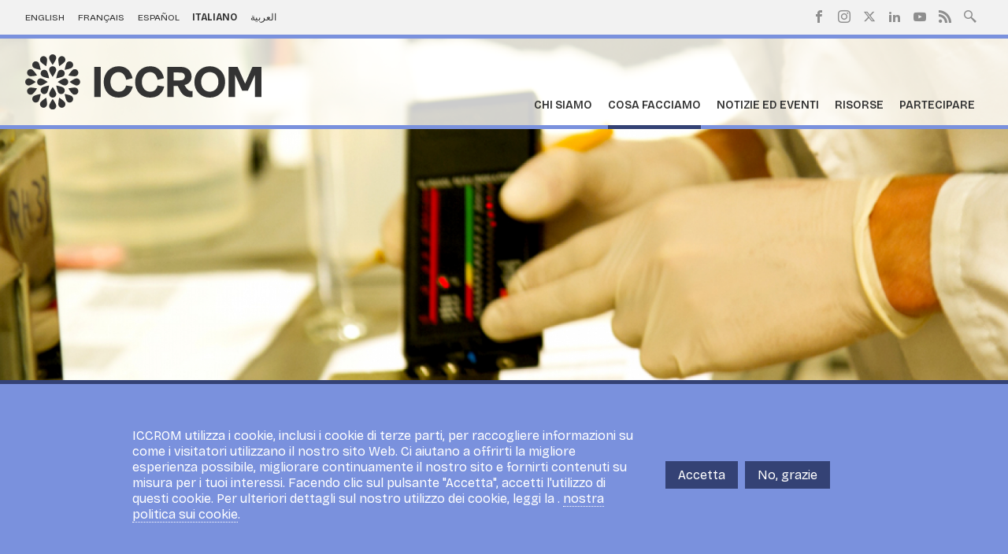

--- FILE ---
content_type: text/html; charset=UTF-8
request_url: https://www.iccrom.org/it/section/scienza-del-patrimonio
body_size: 12969
content:
<!DOCTYPE html><html lang="it" dir="ltr" prefix="og: https://ogp.me/ns#"><head><meta charset="utf-8" /><script async src="https://www.googletagmanager.com/gtag/js?id=G-6PRX2J6KBY"></script><script>window.dataLayer = window.dataLayer || [];function gtag(){dataLayer.push(arguments)};gtag("js", new Date());gtag("set", "developer_id.dMDhkMT", true);gtag("config", "G-6PRX2J6KBY", {"groups":"default","page_placeholder":"PLACEHOLDER_page_location"});</script><meta name="description" content="La scienza del patrimonio è il settore di ricerca interdisciplinare dello studio scientifico del patrimonio culturale e naturale. Attingendo a diverse…" /><meta property="og:site_name" content="ICCROM" /><meta property="og:url" content="https://www.iccrom.org/it/section/scienza-del-patrimonio" /><meta property="og:title" content="Scienza del Patrimonio | ICCROM" /><meta property="og:description" content="La scienza del patrimonio è il settore di ricerca interdisciplinare dello studio scientifico del patrimonio culturale e naturale. Attingendo a diverse…" /><meta property="og:image" content="https://www.iccrom.org/sites/default/files/styles/social_share/public/2016-12/leadimage_science.jpg?itok=1WxSNNwt" /><meta property="og:image:url" content="https://www.iccrom.org/sites/default/files/styles/social_share/public/2016-12/leadimage_science.jpg?itok=1WxSNNwt" /><meta property="og:image:secure_url" content="https://www.iccrom.org/sites/default/files/styles/social_share/public/2016-12/leadimage_science.jpg?itok=1WxSNNwt" /><meta name="twitter:card" content="summary_large_image" /><meta name="twitter:title" content="Scienza del Patrimonio | ICCROM" /><meta name="twitter:description" content="La scienza del patrimonio è il settore di ricerca interdisciplinare dello studio scientifico del patrimonio culturale e naturale. Attingendo a diverse…" /><meta name="twitter:image" content="https://www.iccrom.org/sites/default/files/styles/social_share/public/2016-12/leadimage_science.jpg?itok=1WxSNNwt" /><meta name="Generator" content="Drupal 10 (https://www.drupal.org)" /><meta name="MobileOptimized" content="width" /><meta name="HandheldFriendly" content="true" /><meta name="viewport" content="width=device-width, initial-scale=1.0" /><script type="application/ld+json">{"@context": "https://schema.org","@graph": [{"@type": "WebPage","@id": "Scienza del Patrimonio | ICCROM","description": "La scienza del patrimonio è il settore di ricerca interdisciplinare dello studio scientifico del patrimonio culturale e naturale. Attingendo a diverse…","author": {"@type": "Organization","@id": "https://www.iccrom.org/it","name": "ICCROM","url": "https://www.iccrom.org/it","logo": {"@type": "ImageObject","url": "https://www.iccrom.org/itthemes/custom/iccrom/images/logo-full.png"}},"isAccessibleForFree": "True"}]
}</script><link rel="alternate" hreflang="en" href="https://www.iccrom.org/section/heritage-science" /><link rel="alternate" hreflang="fr" href="https://www.iccrom.org/fr/section/sciences-du-patrimoine" /><link rel="alternate" hreflang="es" href="https://www.iccrom.org/es/section/ciencia-del-patrimonio" /><link rel="alternate" hreflang="it" href="https://www.iccrom.org/it/section/scienza-del-patrimonio" /><link rel="alternate" hreflang="ar" href="https://www.iccrom.org/ar/section/%D8%B9%D9%84%D9%85-%D8%A7%D9%84%D8%AA%D8%B1%D8%A7%D8%AB" /><link rel="icon" href="/sites/default/files/favicon-new.ico" type="image/vnd.microsoft.icon" /><title>Scienza del Patrimonio | ICCROM</title><link rel="stylesheet" media="all" href="/sites/default/files/css/css_qiGs1SHNYWBVOuq2ROIZq6QZALfd3s3iMBOswcyrgHM.css?delta=0&amp;language=it&amp;theme=iccrom&amp;include=eJxtyFEKhDAMRdENVbOkksaHE0wbaakys_oR9U9_7oWTjH9fMudJyxzQo7gvimN5NeUioDeMiSuCilTPdG2YzRPbjVEMXKOwfEBPGjNKD81UFkrcEDbF3ujsmH3qhj8_izvy" /><link rel="stylesheet" media="all" href="//cdnjs.cloudflare.com/ajax/libs/flexboxgrid/6.3.1/flexboxgrid.min.css" /><link rel="stylesheet" media="all" href="/sites/default/files/css/css_QNNf9_Dl8KucpG5odFy8uBF5x4hTGVUv8uZAO8lMuzs.css?delta=2&amp;language=it&amp;theme=iccrom&amp;include=eJxtyFEKhDAMRdENVbOkksaHE0wbaakys_oR9U9_7oWTjH9fMudJyxzQo7gvimN5NeUioDeMiSuCilTPdG2YzRPbjVEMXKOwfEBPGjNKD81UFkrcEDbF3ujsmH3qhj8_izvy" /><link rel="stylesheet" media="all" href="//cdn.icomoon.io/9120/ICCROM/style.css?d6fcvu" /><link rel="stylesheet" media="all" href="//fonts.googleapis.com/css2?family=Bricolage+Grotesque:opsz,wght@12..96,200..800&amp;display=swap" /><link rel="stylesheet" media="all" href="/sites/default/files/css/css_4YCc58AlNZP7F50gFBHbalYGYHdaFi5RYTYSXj17LmQ.css?delta=5&amp;language=it&amp;theme=iccrom&amp;include=eJxtyFEKhDAMRdENVbOkksaHE0wbaakys_oR9U9_7oWTjH9fMudJyxzQo7gvimN5NeUioDeMiSuCilTPdG2YzRPbjVEMXKOwfEBPGjNKD81UFkrcEDbF3ujsmH3qhj8_izvy" /><script type="application/json" data-drupal-selector="drupal-settings-json">{"path":{"baseUrl":"\/","pathPrefix":"it\/","currentPath":"taxonomy\/term\/405","currentPathIsAdmin":false,"isFront":false,"currentLanguage":"it"},"pluralDelimiter":"\u0003","suppressDeprecationErrors":true,"google_analytics":{"account":"G-6PRX2J6KBY","trackOutbound":true,"trackMailto":true,"trackTel":true,"trackDownload":true,"trackDownloadExtensions":"7z|aac|arc|arj|asf|asx|avi|bin|csv|doc(x|m)?|dot(x|m)?|exe|flv|gif|gz|gzip|hqx|jar|jpe?g|js|mp(2|3|4|e?g)|mov(ie)?|msi|msp|pdf|phps|png|ppt(x|m)?|pot(x|m)?|pps(x|m)?|ppam|sld(x|m)?|thmx|qtm?|ra(m|r)?|sea|sit|tar|tgz|torrent|txt|wav|wma|wmv|wpd|xls(x|m|b)?|xlt(x|m)|xlam|xml|z|zip"},"eu_cookie_compliance":{"cookie_policy_version":"1.0.0","popup_enabled":true,"popup_agreed_enabled":false,"popup_hide_agreed":false,"popup_clicking_confirmation":false,"popup_scrolling_confirmation":false,"popup_html_info":"\u003Cdiv aria-labelledby=\u0022popup-text\u0022  class=\u0022eu-cookie-compliance-banner eu-cookie-compliance-banner-info eu-cookie-compliance-banner--opt-in\u0022\u003E\n  \u003Cdiv class=\u0022popup-content info eu-cookie-compliance-content\u0022\u003E\n        \u003Cdiv id=\u0022popup-text\u0022 class=\u0022eu-cookie-compliance-message\u0022 role=\u0022document\u0022\u003E\n      \u003Cp\u003EICCROM utilizza i cookie, inclusi i cookie di terze parti, per raccogliere informazioni su come i visitatori utilizzano il nostro sito Web. Ci aiutano a offrirti la migliore esperienza possibile, migliorare continuamente il nostro sito e fornirti contenuti su misura per i tuoi interessi. Facendo clic sul pulsante \u0022Accetta\u0022, accetti l\u0027utilizzo di questi cookie. Per ulteriori dettagli sul nostro utilizzo dei cookie, leggi la . \u003Ca href=\u0022https:\/\/www.iccrom.org\/it\/informativa-sulla-privacy-delliccrom\u0022\u003Enostra politica sui cookie\u003C\/a\u003E.\u003C\/p\u003E\n          \u003C\/div\u003E\n\n    \n    \u003Cdiv id=\u0022popup-buttons\u0022 class=\u0022eu-cookie-compliance-buttons\u0022\u003E\n            \u003Cbutton type=\u0022button\u0022 class=\u0022agree-button eu-cookie-compliance-secondary-button\u0022\u003EAccetta\u003C\/button\u003E\n              \u003Cbutton type=\u0022button\u0022 class=\u0022decline-button eu-cookie-compliance-default-button\u0022\u003ENo, grazie\u003C\/button\u003E\n          \u003C\/div\u003E\n  \u003C\/div\u003E\n\u003C\/div\u003E","use_mobile_message":false,"mobile_popup_html_info":"\u003Cdiv aria-labelledby=\u0022popup-text\u0022  class=\u0022eu-cookie-compliance-banner eu-cookie-compliance-banner-info eu-cookie-compliance-banner--opt-in\u0022\u003E\n  \u003Cdiv class=\u0022popup-content info eu-cookie-compliance-content\u0022\u003E\n        \u003Cdiv id=\u0022popup-text\u0022 class=\u0022eu-cookie-compliance-message\u0022 role=\u0022document\u0022\u003E\n      \n          \u003C\/div\u003E\n\n    \n    \u003Cdiv id=\u0022popup-buttons\u0022 class=\u0022eu-cookie-compliance-buttons\u0022\u003E\n            \u003Cbutton type=\u0022button\u0022 class=\u0022agree-button eu-cookie-compliance-secondary-button\u0022\u003EAccetta\u003C\/button\u003E\n              \u003Cbutton type=\u0022button\u0022 class=\u0022decline-button eu-cookie-compliance-default-button\u0022\u003ENo, grazie\u003C\/button\u003E\n          \u003C\/div\u003E\n  \u003C\/div\u003E\n\u003C\/div\u003E","mobile_breakpoint":768,"popup_html_agreed":false,"popup_use_bare_css":true,"popup_height":"auto","popup_width":"100%","popup_delay":1000,"popup_link":"\/it\/informativa-sulla-privacy-delliccrom","popup_link_new_window":true,"popup_position":false,"fixed_top_position":true,"popup_language":"it","store_consent":false,"better_support_for_screen_readers":false,"cookie_name":"","reload_page":false,"domain":"","domain_all_sites":false,"popup_eu_only":false,"popup_eu_only_js":false,"cookie_lifetime":100,"cookie_session":0,"set_cookie_session_zero_on_disagree":0,"disagree_do_not_show_popup":false,"method":"opt_in","automatic_cookies_removal":true,"allowed_cookies":"","withdraw_markup":"\u003Cbutton type=\u0022button\u0022 class=\u0022eu-cookie-withdraw-tab\u0022\u003EImpostazioni della privacy\u003C\/button\u003E\n\u003Cdiv aria-labelledby=\u0022popup-text\u0022 class=\u0022eu-cookie-withdraw-banner\u0022\u003E\n  \u003Cdiv class=\u0022popup-content info eu-cookie-compliance-content\u0022\u003E\n    \u003Cdiv id=\u0022popup-text\u0022 class=\u0022eu-cookie-compliance-message\u0022 role=\u0022document\u0022\u003E\n      \u003Cp\u003EICCROM utilizza i cookie, inclusi i cookie di terze parti, per raccogliere informazioni su come i visitatori utilizzano il nostro sito Web. Ci aiutano a offrirti la migliore esperienza possibile, migliorare continuamente il nostro sito e fornirti contenuti su misura per i tuoi interessi. Facendo clic sul pulsante \u0022Accetta\u0022, accetti l\u0027utilizzo di questi cookie. Per ulteriori dettagli sul nostro utilizzo dei cookie, leggi la . \u003Ca href=\u0022https:\/\/www.iccrom.org\/it\/informativa-sulla-privacy-delliccrom\u0022\u003Enostra politica sui cookie\u003C\/a\u003E.\u003C\/p\u003E\n    \u003C\/div\u003E\n    \u003Cdiv id=\u0022popup-buttons\u0022 class=\u0022eu-cookie-compliance-buttons\u0022\u003E\n      \u003Cbutton type=\u0022button\u0022 class=\u0022eu-cookie-withdraw-button \u0022\u003ERitirare il consenso\u003C\/button\u003E\n    \u003C\/div\u003E\n  \u003C\/div\u003E\n\u003C\/div\u003E","withdraw_enabled":false,"reload_options":0,"reload_routes_list":"","withdraw_button_on_info_popup":false,"cookie_categories":[],"cookie_categories_details":[],"enable_save_preferences_button":true,"cookie_value_disagreed":"0","cookie_value_agreed_show_thank_you":"1","cookie_value_agreed":"2","containing_element":"body","settings_tab_enabled":false,"olivero_primary_button_classes":"","olivero_secondary_button_classes":"","close_button_action":"close_banner","open_by_default":true,"modules_allow_popup":true,"hide_the_banner":false,"geoip_match":true,"unverified_scripts":[]},"blazy":{"loadInvisible":false,"offset":100,"saveViewportOffsetDelay":50,"validateDelay":25,"container":"","loader":true,"unblazy":false,"visibleClass":false},"blazyIo":{"disconnect":false,"rootMargin":"0px","threshold":[0,0.25,0.5,0.75,1]},"slick":{"accessibility":true,"adaptiveHeight":false,"autoplay":false,"pauseOnHover":true,"pauseOnDotsHover":false,"pauseOnFocus":true,"autoplaySpeed":3000,"arrows":true,"downArrow":false,"downArrowTarget":"","downArrowOffset":0,"centerMode":false,"centerPadding":"50px","dots":false,"dotsClass":"slick-dots","draggable":true,"fade":false,"focusOnSelect":false,"infinite":true,"initialSlide":0,"lazyLoad":"ondemand","mouseWheel":false,"randomize":false,"rtl":false,"rows":1,"slidesPerRow":1,"slide":"","slidesToShow":1,"slidesToScroll":1,"speed":500,"swipe":true,"swipeToSlide":false,"edgeFriction":0.35,"touchMove":true,"touchThreshold":5,"useCSS":true,"cssEase":"ease","cssEaseBezier":"","cssEaseOverride":"","useTransform":true,"easing":"linear","variableWidth":false,"vertical":false,"verticalSwiping":false,"waitForAnimate":true},"field_group":{"link":{"mode":"teaser","context":"view","settings":{"classes":"partner-link","id":"","target":"field_url","custom_uri":"","target_attribute":"_blank"}}},"user":{"uid":0,"permissionsHash":"2f58c2f2fb30c23e9d06bb581177646d7dbb9e7805f8b6a3ca0320563c6a6d41"}}</script><script src="/sites/default/files/js/js_257828WGdYmr3-lGU2_NrQVFg-BLD5rOMua-rLMu-5U.js?scope=header&amp;delta=0&amp;language=it&amp;theme=iccrom&amp;include=[base64]"></script><link rel="alternate" type="application/rss+xml" href="feed" /><link rel="preconnect" href="https://fonts.googleapis.com" /><link rel="preconnect" href="https://fonts.gstatic.com" crossorigin /></head><body class="ltr path-taxonomy taxonomy-405 taxonomy-themes"><div class="dialog-off-canvas-main-canvas" data-off-canvas-main-canvas><div class="inner-wrap off-canvas-wrapper-inner" id="inner-wrap" data-off-canvas-wrapper> <aside id="left-off-canvas-menu" class="off-canvas mobile-only" role="complementary" data-off-canvas> <button id="nav-open" class="nav-toggle-open mobile-only">Menu</button> </aside><div class="off-canvas-content" data-off-canvas-content> <header><div class="header-top"><div class="wrap container-fluid"><div class="donate-lang"><ul><li hreflang="en" data-drupal-link-system-path="taxonomy/term/405"><a href="/section/heritage-science" class="language-link" hreflang="en" data-drupal-link-system-path="taxonomy/term/405">English</a></li><li hreflang="fr" data-drupal-link-system-path="taxonomy/term/405"><a href="/fr/section/sciences-du-patrimoine" class="language-link" hreflang="fr" data-drupal-link-system-path="taxonomy/term/405">Français</a></li><li hreflang="es" data-drupal-link-system-path="taxonomy/term/405"><a href="/es/section/ciencia-del-patrimonio" class="language-link" hreflang="es" data-drupal-link-system-path="taxonomy/term/405">Español</a></li><li hreflang="it" data-drupal-link-system-path="taxonomy/term/405" class="is-active" aria-current="page"><a href="/it/section/scienza-del-patrimonio" class="language-link is-active" hreflang="it" data-drupal-link-system-path="taxonomy/term/405" aria-current="page">Italiano</a></li><li hreflang="ar" data-drupal-link-system-path="taxonomy/term/405"><a href="/ar/section/%D8%B9%D9%84%D9%85-%D8%A7%D9%84%D8%AA%D8%B1%D8%A7%D8%AB" class="language-link" hreflang="ar" data-drupal-link-system-path="taxonomy/term/405">العربية</a></li></ul></div><div class="mobile-only language-select"><ul><li hreflang="en" data-drupal-link-system-path="taxonomy/term/405"><a href="/section/heritage-science" class="language-link" hreflang="en" data-drupal-link-system-path="taxonomy/term/405">English</a></li><li hreflang="fr" data-drupal-link-system-path="taxonomy/term/405"><a href="/fr/section/sciences-du-patrimoine" class="language-link" hreflang="fr" data-drupal-link-system-path="taxonomy/term/405">Français</a></li><li hreflang="es" data-drupal-link-system-path="taxonomy/term/405"><a href="/es/section/ciencia-del-patrimonio" class="language-link" hreflang="es" data-drupal-link-system-path="taxonomy/term/405">Español</a></li><li hreflang="it" data-drupal-link-system-path="taxonomy/term/405" class="is-active" aria-current="page"><a href="/it/section/scienza-del-patrimonio" class="language-link is-active" hreflang="it" data-drupal-link-system-path="taxonomy/term/405" aria-current="page">Italiano</a></li><li hreflang="ar" data-drupal-link-system-path="taxonomy/term/405"><a href="/ar/section/%D8%B9%D9%84%D9%85-%D8%A7%D9%84%D8%AA%D8%B1%D8%A7%D8%AB" class="language-link" hreflang="ar" data-drupal-link-system-path="taxonomy/term/405">العربية</a></li></ul></div><nav role="navigation" aria-labelledby="block-socialshare-menu" id="block-socialshare"><h2 class="visually-hidden" id="block-socialshare-menu">Social Share</h2><ul region="top"><li> <a href="https://facebook.com/iccrom" class="facebook" target="_blank">Facebook</a></li><li> <a href="https://www.instagram.com/iccrom_official/?hl=it" class="instagram">Instagram</a></li><li> <a href="https://twitter.com/ICCROM" class="twitter" target="_blank">Twitter</a></li><li> <a href="https://linkedin.com/company/iccrom" class="linkedin" target="_blank">LinkedIn</a></li><li> <a href="https://youtube.com/ICCROM07" class="youtube" target="_blank">Youtube</a></li><li> <a href="/it/feed" class="rss" target="_blank" data-drupal-link-system-path="feed">RSS</a></li></ul> </nav><div class="search"> <a href="#" title="#">Search site</a></div><div class="search-field"><form action="/s" method="get" id="search-block-form" accept-charset="UTF-8"> <input type="text" name="keywords" placeholder="Search ICCROM"><button type="submit"></button></form></div></div></div><div class="header-bottom"><div class="wrap container-fluid"> <a href="/it" class="site-logo"><img src="/themes/custom/iccrom/images/logo.svg?2" alt="" width="130" height="88"></a><span class="header-slogan">Centro internazionale di studi<br />per la conservazione ed il<br />restauro dei beni culturali</span> <nav role="navigation" aria-labelledby="block-mainnavigation-2-menu" id="block-mainnavigation-2"><h2 class="visually-hidden" id="block-mainnavigation-2-menu">Main navigation</h2> <button id="nav-close" class="nav-toggle-close mobile-only">Close</button><div class="menu-container"><div class="mobile-only menu-header"></div><div class="menu-inner-container"><ul class="menu-items level-0 parent-0"><li> <a href="" class="dynamic-menu" data-col="col-2" data-width="650">Chi siamo</a><ul class="menu-items level-1 parent-0"><li> <a href="/about/overview/what-iccrom" class="expanded" data-position="1">Panoramica</a><ul class="menu-items level-2 parent-0"><li> <a href="/it/chi-siamo/panoramica/che-cos%C3%A8-liccrom" data-drupal-link-system-path="node/297">Cos’è l’ICCROM</a></li><li> <a href="/it/chi-siamo/panoramica/storia" data-drupal-link-system-path="node/59">Storia</a></li><li> <a href="/it/about/overview/iccrom-and-italy" data-drupal-link-system-path="about/overview/iccrom-and-italy">L’ICCROM e l'Italia</a></li><li> <a href="/it/ufficio-regionale-delliccrom-sharjah" data-drupal-link-system-path="node/4050">Centro regionale dell'ICCROM a Sharjah</a></li><li> <a href="/it/chi-siamo/panoramica/missione-e-visione" data-drupal-link-system-path="node/98">Missione e visione</a></li><li> <a href="/it/chi-siamo/panoramica/valori-ed-etica" data-drupal-link-system-path="node/123">Valori ed etica</a></li><li> <a href="/it/chi-siamo/panoramica/il-premio-iccrom" data-drupal-link-system-path="node/124">Premio ICCROM</a></li></ul></li><li> <a href="/it/about/overview/member-states" class="expanded" data-drupal-link-system-path="about/overview/member-states">Stati Membri</a><ul class="menu-items level-2 parent-1"><li> <a href="/it/chi-siamo/panoramica/stati-membri" data-drupal-link-system-path="node/108">Lista completa degli stati membri</a></li><li> <a href="https://ga.iccrom.org" target="_blank">Portale degli organi direttivi di governo</a></li><li> <a href="/it/about/overview/member-states/contributions" data-drupal-link-system-path="about/overview/member-states/contributions">Contributi degli Stati membri</a></li></ul></li><li> <a href="/it/chi-siamo/struttura-governativa" class="expanded" data-position="2" data-drupal-link-system-path="node/61">Informazioni aziendali</a><ul class="menu-items level-2 parent-2"><li> <a href="/it/chi-siamo/struttura-governativa" data-drupal-link-system-path="node/61">Struttura governativa</a></li><li> <a href="/it/chi-siamo/informazioni-aziendali/direttore-generale" data-drupal-link-system-path="node/125">Direttore Generale</a><ul class="menu-items level-3 parent-1"><li> <a href="/it/about/corporate-info/director-general/news" title="News" data-drupal-link-system-path="news-events/news/52">News</a></li><li> <a href="/it/node/1391" data-drupal-link-system-path="node/1391">Previous Director-Generals</a></li></ul></li><li> <a href="/it/chi-siamo/informazioni-aziendali/chi-fa-cosa" data-drupal-link-system-path="node/126">Chi fa cosa</a></li><li> <a href="/it/chi-siamo/informazioni-aziendali/il-nostro-impegno-alla-trasparenza" class="expanded" data-position="2" data-drupal-link-system-path="node/4638">Il nostro impegno alla trasparenza</a><ul class="menu-items level-3 parent-3"><li> <a href="/it/documenti-istituzionali" data-drupal-link-system-path="node/127">Documenti istituzionali</a></li><li> <a href="/it/chi-siamo/informazioni-aziendali/protezione-dati" data-drupal-link-system-path="node/4628">Protezione dati</a></li><li> <a href="/it/chi-siamo/informazioni-aziendali/il-nostro-impegno-alla-trasparenza/informazioni-finanziarie" data-drupal-link-system-path="node/129">Informazioni finanziarie</a></li><li> <a href="/it/chi-siamo/informazioni-aziendali/il-nostro-impegno-alla-trasparenza/programma-e-bilancio" data-drupal-link-system-path="node/130">Programma e di bilancio</a></li><li> <a href="/it/about/corporate-info/annual-reports" title="Corporate Reports" data-drupal-link-system-path="about/corporate-info/annual-reports">Relazioni dell'organizzazione</a><ul class="menu-items level-4 parent-4"><li> <a href="/it/about/corporate-info/annual-reports/previous" data-drupal-link-system-path="about/corporate-info/annual-reports/previous">Previous Newsletters (Annual Reports before 2001)</a></li></ul></li></ul></li></ul></li><li> <a href="/it/chi-siamo/partenariati" class="expanded" data-position="2" data-drupal-link-system-path="node/75">Partenariato</a><ul class="menu-items level-2 parent-3"><li> <a href="/it/about/partnership/our-partners" data-drupal-link-system-path="about/partnership/our-partners">I nostri partner</a><ul class="menu-items level-3 parent-0"><li> <a href="https://www.iccrom.org/funding-partners">شركاء التمويل</a></li></ul></li><li> <a href="/it/chi-siamo/partenariato/diventa-partner-dell%E2%80%99iccrom" data-drupal-link-system-path="node/3044">Diventa partner dell’ICCROM</a></li></ul></li></ul></li><li class="active"> <a href="" class="dynamic-menu is-active" data-col="col-2" data-width="650">Cosa facciamo</a><ul class="menu-items level-1 parent-1"><li> <a href="/it/programmes" class="expanded" data-drupal-link-system-path="programmes">Programmi</a><ul class="menu-items level-2 parent-0"><li> <a href="/it/programmes/primo-soccorso-e-resiliencia" data-drupal-link-system-path="taxonomy/term/1209">Primo soccorso e resilienza per il patrimonio culturale in tempi di crisi (FAR)</a><ul class="menu-items level-3 parent-0"><li> <a href="/it/cosa-facciamo/programmi/primo-soccorso-e-resilienza-il-patrimonio-culturale-tempi-di-crisi-far/il" data-drupal-link-system-path="node/2949">Il nostro approccio</a></li><li> <a href="/it/programmes/first-aid-and-resilience-times-crisis-far/projects" data-drupal-link-system-path="programmes/1209/projects">Progetti</a></li><li> <a href="/it/cosa-facciamo/programmi/primo-soccorso-e-resilienza-il-patrimonio-culturale-tempi-di-crisi-far" data-drupal-link-system-path="node/3228">Risposta alle emergenze</a></li><li> <a href="/it/cosa-facciamo/programmi/primo-soccorso-e-resilienza-il-patrimonio-culturale-tempi-di-crisi-far-0" data-drupal-link-system-path="node/3229">Pianificazione della gestione del rischio di catastrofi</a></li><li> <a href="/it/programmes/first-aid-and-resilience-times-crisis-far/news" data-drupal-link-system-path="programmes/1209/news">Notizie</a></li><li> <a href="/it/programmes/first-aid-and-resilience-times-crisis-far/courses" data-drupal-link-system-path="programmes/1209/courses">Corsi</a></li><li> <a href="/it/programmes/first-aid-and-resilience-times-crisis-far/partners" data-drupal-link-system-path="programmes/1209/partners">Partner</a></li><li> <a href="/it/programmes/first-aid-and-resilience-times-crisis-far/resources" data-drupal-link-system-path="programmes/1209/resources">Risorse</a></li></ul></li><li> <a href="/it/programmes/leadership-del-patrimonio-mondiale" data-drupal-link-system-path="taxonomy/term/1215">Leadership del Patrimonio Mondiale (WHL)</a><ul class="menu-items level-3 parent-1"><li> <a href="/it/programmes/world-heritage-leadership-whl/our-approach" data-drupal-link-system-path="node/3421">Il nostro approccio</a></li><li> <a href="/it/programmes/world-heritage-leadership-whl/projects" data-drupal-link-system-path="programmes/1215/projects">Progetti</a></li><li> <a href="/it/programmes/world-heritage-leadership-whl/news" data-drupal-link-system-path="programmes/1215/news">Notizie</a></li><li> <a href="/it/programmes/world-heritage-leadership-whl/courses" data-drupal-link-system-path="programmes/1215/courses">Corsi</a></li><li> <a href="/it/programmes/world-heritage-leadership-whl/partners" data-drupal-link-system-path="programmes/1215/partners">Partner</a></li><li> <a href="/it/programmes/world-heritage-leadership-whl/resources" data-drupal-link-system-path="programmes/1215/resources">Risorse</a></li></ul></li><li> <a href="/it/programmes/athar" data-drupal-link-system-path="taxonomy/term/1207">Patrimonio architettonico e archeologico tangibile nella regione araba (ATHAR) </a><ul class="menu-items level-3 parent-2"><li> <a href="/it/programmes/architectural-archaeological-tangible-heritage-arab-region-athar/our-approach" data-drupal-link-system-path="node/3422">Il nostro approccio</a></li><li> <a href="/it/programmes/architectural-archaeological-tangible-heritage-arab-region-athar/projects" data-drupal-link-system-path="programmes/1207/projects">Progetti</a></li><li> <a href="/it/programmes/architectural-archaeological-tangible-heritage-arab-region-athar/news" data-drupal-link-system-path="programmes/1207/news">Notizie</a></li><li> <a href="/it/programmes/architectural-archaeological-tangible-heritage-arab-region-athar/courses" data-drupal-link-system-path="programmes/1207/courses">Corsi</a></li><li> <a href="/it/programmes/architectural-archaeological-tangible-heritage-arab-region-athar/partners" data-drupal-link-system-path="programmes/1207/partners">Partner</a></li><li> <a href="/it/programmes/architectural-archaeological-tangible-heritage-arab-region-athar/resources" data-drupal-link-system-path="programmes/1207/resources">Risorse</a></li></ul></li><li> <a href="/it/programmes/giovanipatrimonioafrica" data-drupal-link-system-path="taxonomy/term/1216">Youth.Heritage.Africa (YHA)</a><ul class="menu-items level-3 parent-3"><li> <a href="/it/programmes/youthheritageafrica/our-approach" data-drupal-link-system-path="node/3423"> Il nostro approccio</a></li><li> <a href="/it/programmes/youthheritageafrica/projects" data-drupal-link-system-path="programmes/1216/projects">Progetti</a></li><li> <a href="/it/programmes/youthheritageafrica/news" data-drupal-link-system-path="programmes/1216/news">Notizie</a></li><li> <a href="/it/programmes/youthheritageafrica/courses" data-drupal-link-system-path="programmes/1216/courses">Corsi</a></li><li> <a href="/it/programmes/youthheritageafrica/partners" data-drupal-link-system-path="programmes/1216/partners">Partner</a></li><li> <a href="/it/programmes/youthheritageafrica/resources" data-drupal-link-system-path="programmes/1216/resources">Risorse</a></li></ul></li><li> <a href="/it/programmes/gestione-del-patrimonio-america-latina-e-i-caraibi" data-drupal-link-system-path="taxonomy/term/1210">Gestione del patrimonio in America Latina e nei Caraibi (LAC)</a><ul class="menu-items level-3 parent-4"><li> <a href="/it/programmes/heritage-management-latin-america-and-caribbean-lac/our-approach" data-drupal-link-system-path="node/3424">Il nostro approccio</a></li><li> <a href="/it/programmes/heritage-management-latin-america-and-caribbean-lac/projects" data-drupal-link-system-path="programmes/1210/projects">Progetti</a></li><li> <a href="/it/programmes/heritage-management-latin-america-and-caribbean-lac/news" data-drupal-link-system-path="programmes/1210/news">Notizie</a></li><li> <a href="/it/programmes/heritage-management-latin-america-and-caribbean-lac/courses" data-drupal-link-system-path="programmes/1210/courses">Corsi</a></li><li> <a href="/it/programmes/heritage-management-latin-america-and-caribbean-lac/partners" data-drupal-link-system-path="programmes/1210/partners">Partner</a></li><li> <a href="/it/programmes/heritage-management-latin-america-and-caribbean-lac/resources" data-drupal-link-system-path="programmes/1210/resources">Risorse</a></li></ul></li><li> <a href="/it/programmes/le-nostre-collezioni-contano" data-drupal-link-system-path="taxonomy/term/1211">Le nostre collezioni contano</a><ul class="menu-items level-3 parent-5"><li> <a href="/it/programmes/our-collections-matter/our-approach" data-drupal-link-system-path="node/3425">Il nostro approccio</a></li><li> <a href="/it/programmes/our-collections-matter/projects" data-drupal-link-system-path="programmes/1211/projects">Progetti</a></li><li> <a href="/it/programmes/our-collections-matter/news" data-drupal-link-system-path="programmes/1211/news">Notizie</a></li><li> <a href="/it/programmes/our-collections-matter/partners" data-drupal-link-system-path="programmes/1211/partners">Partner</a></li><li> <a href="/it/programmes/our-collections-matter/resources" data-drupal-link-system-path="programmes/1211/resources">Risorse</a></li></ul></li><li> <a href="/it/programmes/sostegno-del-patrimonio-digitale" data-drupal-link-system-path="taxonomy/term/1214">Sostenere il Patrimonio Digitale</a><ul class="menu-items level-3 parent-6"><li> <a href="/it/programmes/sustaining-digital-heritage/our-approach" data-drupal-link-system-path="node/3426">Il nostro approccio</a></li><li> <a href="/it/programmes/sustaining-digital-heritage/projects" data-drupal-link-system-path="programmes/1214/projects">Progetti</a></li><li> <a href="/it/programmes/sustaining-digital-heritage/news" data-drupal-link-system-path="programmes/1214/news">Notizie</a></li><li> <a href="/it/programmes/sustaining-digital-heritage/partners" data-drupal-link-system-path="programmes/1214/partners">Partner</a></li><li> <a href="/it/programmes/sustaining-digital-heritage/resources" data-drupal-link-system-path="programmes/1214/resources">Risorse</a></li></ul></li><li> <a href="/it/programmes/sostenibilit%C3%A0-e-patrimonio-edificato" data-drupal-link-system-path="taxonomy/term/1213">Sostenibilità e patrimonio costruito</a><ul class="menu-items level-3 parent-7"><li> <a href="/it/programmes/sustainability-and-built-heritage/our-approach" data-drupal-link-system-path="node/3427">Il nostro approccio</a></li><li> <a href="/it/programmes/sustainability-and-built-heritage/projects" data-drupal-link-system-path="programmes/1213/projects">Progetti</a></li><li> <a href="/it/programmes/sustainability-and-built-heritage/news" data-drupal-link-system-path="programmes/1213/news">Notizie</a></li><li> <a href="/it/programmes/sustainability-and-built-heritage/courses" data-drupal-link-system-path="programmes/1213/courses">Corsi</a></li><li> <a href="/it/programmes/sustainability-and-built-heritage/partners" data-drupal-link-system-path="programmes/1213/partners">Partner</a></li><li> <a href="/it/programmes/sustainability-and-built-heritage/resources" data-drupal-link-system-path="programmes/1213/resources">Risorse</a></li></ul></li><li> <a href="/it/programmes/re-org" data-drupal-link-system-path="taxonomy/term/1212">RE-ORG</a><ul class="menu-items level-3 parent-8"><li> <a href="/it/programmes/re-org/our-approach" data-drupal-link-system-path="node/3429">Il nostro approccio</a></li><li> <a href="/it/programmes/re-org/projects" data-drupal-link-system-path="programmes/1212/projects">Progetti</a></li><li> <a href="/it/programmes/re-org/news" data-drupal-link-system-path="programmes/1212/news">Notizie</a></li><li> <a href="/it/programmes/re-org/courses" data-drupal-link-system-path="programmes/1212/courses">Corsi</a></li><li> <a href="/it/programmes/re-org/partners" data-drupal-link-system-path="programmes/1212/partners">Partner</a></li><li> <a href="/it/programmes/re-org/resources" data-drupal-link-system-path="programmes/1212/resources">Risorse</a></li></ul></li><li> <a href="/it/programmes/soima" data-drupal-link-system-path="taxonomy/term/1224">SOIMA- Conservazione delle collezioni di suoni e immagini</a><ul class="menu-items level-3 parent-9"><li> <a href="/it/programmes/soima-sounds-and-image-collections-conservation/our-approach" data-drupal-link-system-path="node/3428">Il nostro approccio</a></li><li> <a href="/it/programmes/soima-sounds-and-image-collections-conservation/news" data-drupal-link-system-path="programmes/1224/news">Notizie</a></li><li> <a href="/it/programmes/soima-sounds-and-image-collections-conservation/courses" data-drupal-link-system-path="programmes/1224/courses">Corsi</a></li><li> <a href="/it/programmes/soima-sounds-and-image-collections-conservation/partners" data-drupal-link-system-path="programmes/1224/partners">Partner</a></li><li> <a href="/it/programmes/soima-sounds-and-image-collections-conservation/resources" data-drupal-link-system-path="programmes/1224/resources">Risorse</a></li></ul></li><li> <a href="/it/programmes/collasia" data-drupal-link-system-path="taxonomy/term/1208">CollAsia</a><ul class="menu-items level-3 parent-10"><li> <a href="/it/programmes/collasia/our-approach" data-drupal-link-system-path="node/3430">Il nostro approccio</a></li><li> <a href="/it/programmes/collasia/projects" data-drupal-link-system-path="programmes/1208/projects">Progetti</a></li><li> <a href="/it/programmes/collasia/news" data-drupal-link-system-path="programmes/1208/news">Notizie</a></li><li> <a href="/it/programmes/collasia/courses" data-drupal-link-system-path="programmes/1208/courses">Corsi</a></li><li> <a href="/it/programmes/collasia/partners" data-drupal-link-system-path="programmes/1208/partners">Partner</a></li><li> <a href="/it/programmes/collasia/resources" data-drupal-link-system-path="programmes/1208/resources">Risorse</a></li></ul></li></ul></li><li> <a href="/it/what-we-do/courses" class="expanded" data-position="2" data-drupal-link-system-path="what-we-do/courses">Courses</a><ul class="menu-items level-2 parent-1"><li> <a href="/it/what-we-do/courses/catalogue" data-drupal-link-system-path="what-we-do/courses/catalogue">Catalogue</a></li><li> <a href="/it/what-we-do/courses/ongoing" data-drupal-link-system-path="what-we-do/courses/ongoing">Ongoing Courses</a></li><li> <a href="/it/what-we-do/courses/upcoming" data-drupal-link-system-path="what-we-do/courses/upcoming">Upcoming Courses</a></li></ul></li><li class="active"> <a href="/it/section/scienza-del-patrimonio" class="expanded is-active" data-position="2" data-drupal-link-system-path="taxonomy/term/405">Ricerca</a><ul class="menu-items level-2 parent-2"><li> <a href="/it/section/scienza-del-patrimonio" data-drupal-link-system-path="taxonomy/term/405" class="is-active" aria-current="page">Scienza del Patrimonio</a></li><li> <a href="/it/what-we-do/research/strategic-initiatives" data-drupal-link-system-path="node/3834">Iniziative Strategiche</a><ul class="menu-items level-3 parent-1"><li> <a href="/it/research/news" data-drupal-link-system-path="research/news">Notizie</a></li><li> <a href="/it/research/resources" data-drupal-link-system-path="research/resources">Risorse</a></li><li> <a href="/it/research/partners" data-drupal-link-system-path="research/partners">Partner</a></li></ul></li><li> <a href="/it/what-we-do/research/foresight" data-drupal-link-system-path="node/3802">Previsione</a></li><li> <a href="/it/what-we-do/research/projects-focus" data-drupal-link-system-path="what-we-do/research/projects-focus">Progetti in evidenza</a></li><li> <a href="/it/what-we-do/research/fellowships" data-drupal-link-system-path="node/3805">Borse di studio</a></li></ul></li><li> <a href="/it/what-we-do/advisory-services" class="expanded" data-position="2" data-drupal-link-system-path="node/3812">Servizi di consulenza</a><ul class="menu-items level-2 parent-3"><li> <a href="/it/section/patrimonio-mondiale" data-drupal-link-system-path="taxonomy/term/406">Servizi di consulenza per la Convenzione sul Patrimonio Mondiale</a><ul class="menu-items level-3 parent-0"><li> <a href="/it/section/patrimonio-mondiale/attivita-di-consulenza" data-drupal-link-system-path="node/3190">Attività di consulenza</a></li></ul></li><li> <a href="/it/what-we-do/advisory-services/scientific-and-technical-advice-member-states" data-drupal-link-system-path="node/3800">Consulenza scientifica e tecnica agli Stati membri</a></li><li> <a href="/it/what-we-do/advisory-services/projects-upon-requests" data-drupal-link-system-path="node/3801">Progetto su richiesta</a></li></ul></li></ul></li><li> <a href="" data-col="col-1">Notizie ed Eventi</a><ul class="menu-items level-1 parent-2"><li> <a href="/it/news-events/news" data-drupal-link-system-path="news-events/news">Notizie</a></li><li> <a href="/it/news-events/iccrom-events" class="expanded" data-drupal-link-system-path="news-events/iccrom-events">Eventi</a></li><li> <a href="/it/node/138" data-drupal-link-system-path="node/138">Per la stampa</a><ul class="menu-items level-2 parent-2"><li> <a href="/it/news-events/press/press-releases" title="Press releases" data-drupal-link-system-path="news-events/press/press-releases">Comunicati stampa</a></li><li> <a href="/it/notizie-ed-eventi/la-stampa/contatti" data-drupal-link-system-path="node/168">Contatti per la stampa</a></li><li> <a href="/it/news-events/press/press" data-drupal-link-system-path="news-events/press/press">ICCROM nella stampa</a></li></ul></li><li> <a href="/it/news-events/blog" data-drupal-link-system-path="news-events/news/4009">Blog</a></li><li> <a href="/it/news-events/visitors" data-drupal-link-system-path="news-events/news/79">I visitatori</a></li></ul></li><li> <a href="" class="dynamic-menu right-align" data-col="col-3" data-width="750">Risorse</a><ul class="menu-items level-1 parent-3"><li> <a href="/it/resources/publications" data-col="1" data-drupal-link-system-path="resources/publications">Pubblicazioni</a></li><li> <a href="/it/resources/multimedia/videos" data-col="1" data-drupal-link-system-path="resources/multimedia/videos">Multimedia</a></li><li> <a href="/it/classifieds" data-position="1" data-drupal-link-system-path="classifieds">Classifieds</a></li><li> <a href="/it/resources/resources-of-the-month" data-position="1" data-drupal-link-system-path="resources/resources-of-the-month">Risorsa del mese</a></li><li> <a href="/it/risorse/biblioteca" class="expanded" data-position="2" data-drupal-link-system-path="node/112">Biblioteca</a><ul class="menu-items level-2 parent-4"><li> <a href="http://biblio.iccrom.org/" target="_blank">Catalogo della Biblioteca</a></li><li> <a href="/it/risorse/biblioteca/servizi-generali" data-drupal-link-system-path="node/2682">Servizi generali</a><ul class="menu-items level-3 parent-1"><li> <a href="/it/risorse/biblioteca/servizi-generali/spedizione-documenti" data-drupal-link-system-path="node/2681">Spedizione documenti</a></li><li> <a href="/it/risorse/biblioteca/servizi-generali/fotocopie-e-scansioni" data-drupal-link-system-path="node/2680">Fotocopie e scansioni</a></li><li> <a href="/it/risorse/biblioteca/servizi-generali/openathens%C2%A0%C2%A0" data-drupal-link-system-path="node/2675">OpenAthens  </a></li></ul></li><li> <a href="/it/risorse/biblioteca/le-nostre-collezioni" data-drupal-link-system-path="node/2679">Le nostre collezioni</a></li><li> <a href="/it/risorse/biblioteca/rete-e-progetti" data-drupal-link-system-path="node/2672">Rete e progetti</a></li></ul></li><li> <a href="/it/risorse/archivio-delliccrom" class="expanded" data-position="3" data-drupal-link-system-path="node/2566">Archivio dell'ICCROM</a><ul class="menu-items level-2 parent-5"><li> <a href="https://archives.iccrom.org/">Portale Web dell'Archivio</a></li><li> <a href="/it/risorse/archivio-delliccrom/aiuto-alla-ricerca" data-drupal-link-system-path="node/2550">Aiuto alla ricerca</a></li><li> <a href="/it/resources/records-and-archives/featured-projects" data-drupal-link-system-path="resources/records-and-archives/featured-projects">Progetti in primo piano</a></li><li> <a href="/it/risorse/archivio-delliccrom/visitare-larchivio" data-drupal-link-system-path="node/2548">Visitare l'Archivio</a></li></ul></li></ul></li><li> <a href="" class="col-1" data-width="180">Partecipare</a><ul class="menu-items level-1 parent-4"><li> <a href="/it/partecipare/borse-di-studio" data-drupal-link-system-path="node/820">Borse di studio</a><ul class="menu-items level-2 parent-0"><li> <a href="/it/partecipare/borse-di-studio/borsisti-passati" data-drupal-link-system-path="node/821">Borsisti Passati</a></li><li> <a href="/it/partecipare/borse-di-studio/borse-di-studio-domande-frequenti-faq" data-drupal-link-system-path="node/822">Domande Frequenti (FAQ)</a></li></ul></li><li> <a href="/it/partecipare/stage-presso-l-iccrom" data-drupal-link-system-path="node/817">Stage presso l' ICCROM</a><ul class="menu-items level-2 parent-1"><li> <a href="/it/partecipare/stage-presso-l-iccrom/stagisti-passati-iccrom" data-drupal-link-system-path="node/818">Stagisti passati ICCROM</a></li><li> <a href="/it/partecipare/stage-presso-l-iccrom/stage-domande-frequenti-faq" data-drupal-link-system-path="node/816">Stage - domande frequenti (FAQ)</a></li></ul></li><li> <a href="/it/get-involved/opportunities" data-drupal-link-system-path="get-involved/opportunities">Lavora con noi</a></li><li> <a href="/it/signup" data-drupal-link-system-path="signup">Signup</a></li></ul></li></ul></div><div class="mobile-only menu-footer"> <address> Via di San Michele 13 - Rome, Italy <span class="tel">Tel: <a href="tel:(+39) 06.585-531">(+39) 06.585-531</a></span> <span class="fax">Fax:<a href="tel:(+39) 06.585-53349">(+39) 06.585-53349</a></span> </address><div class="menu-footer-contacts"> <span class="copyright">&copy; 2026 </span></div></div></div> </nav></div></div> </header><div class="lead" style="background-image:url(https://www.iccrom.org/sites/default/files/styles/banner_1440x654/public/2016-12/leadimage_science.jpg?itok=wS3sy4up)"></div><div class="wrap container-fluid content"><div class="row"><div class="col-md-2 col-xs-12 sidebar-left"> <nav role="navigation"><div class="menu-container"><div class="menu-inner-container"><ul class="menu-items"><li> <a href="/it/programmes" class="expanded" data-drupal-link-system-path="programmes">Programmi</a></li><li> <a href="/it/what-we-do/courses" class="expanded" data-position="2" data-drupal-link-system-path="what-we-do/courses">Courses</a></li><li class="active"> <a href="/it/section/scienza-del-patrimonio" class="expanded is-active" data-position="2" data-drupal-link-system-path="taxonomy/term/405" aria-current="page">Ricerca</a><ul><li> <a href="/it/section/scienza-del-patrimonio" data-drupal-link-system-path="taxonomy/term/405" class="is-active" aria-current="page">Scienza del Patrimonio</a></li><li> <a href="/it/what-we-do/research/foresight" data-drupal-link-system-path="node/3802">Previsione</a></li><li> <a href="/it/what-we-do/research/strategic-initiatives" data-drupal-link-system-path="node/3834">Iniziative Strategiche</a></li><li> <a href="/it/what-we-do/research/projects-focus" data-drupal-link-system-path="what-we-do/research/projects-focus">Progetti in evidenza</a></li><li> <a href="/it/what-we-do/research/fellowships" data-drupal-link-system-path="node/3805">Borse di studio</a></li></ul></li><li> <a href="/it/what-we-do/advisory-services" class="expanded" data-position="2" data-drupal-link-system-path="node/3812">Servizi di consulenza</a></li></ul></div></div></nav></div><div class="col-md-10 col-xs-12"><div class="internal-page"><div class="page-header"> <nav class="breadcrumbs"><ul><li> <a href="/it/programmes">Cosa facciamo</a></li><li> <a href="/it/section/scienza-del-patrimonio">Ricerca</a></li></ul> </nav></div><div data-drupal-messages-fallback class="hidden"></div><div class="row"><div class="col-xs-12 col-sm-12 contextual-region main-content"><div class="internal-page-wrapper node-content"><div class="block-region-main"> <article class="taxonomy-term taxonomy-term--type-themes taxonomy-term--view-mode-default ds-1col clearfix"><div class="text-container"><p><strong>La scienza del patrimonio è il settore di ricerca interdisciplinare dello studio scientifico del patrimonio culturale e naturale.</strong></p><p>Attingendo a diverse discipline umanistiche, scientifiche e ingegneristiche, la scienza del patrimonio è un termine che comprende tutte le forme di indagine scientifica sulle opere dell'uomo e sulle opere combinate della natura e dell'uomo che hanno un valore per le persone.<br>La scienza del patrimonio si concentra sul miglioramento della comprensione, della cura, dell'uso sostenibile e della gestione del patrimonio tangibile e intangibile, in modo che possa arricchire la vita delle persone, oggi e in futuro.<br>Il settore delle scienze del patrimonio si è espanso rapidamente negli ultimi anni. Il numero di pubblicazioni scientifiche prodotte annualmente è aumentato drasticamente rispetto a 20 anni fa, e oltre un terzo di queste è frutto di collaborazioni internazionali. Tuttavia, permangono questioni fondamentali. Queste includono:</p><ul><li>rafforzare l’identità professionale di questo settore emergente;</li><li>migliorare la strategia basata sull’evidenza per collegare meglio la ricerca alle esigenze;</li><li>rafforzare la partecipazione delle parti interessate;</li><li>far emergere l’apporto di benefici.</li></ul><p>In risposta, l'ICCROM monitora e condivide le nuove conoscenze scientifiche, raccoglie dati sul settore delle scienze del patrimonio per comprenderne la capacità e l'attività e sostiene strategie e politiche basate su dati concreti per le scienze del patrimonio. Seguendo gli sviluppi ed evidenziando le questioni importanti, l'ICCROM incoraggiare l’analisi e il dibattito, al fine di migliorare le capacità del settore di affrontare le esigenze attuali e le sfide future.</p></div> </article><div><div class="view--blazy mt-4"><div class="title-wrapper"><h3>Partner</h3></div><div class="wrap"><div class="slick blazy slick--view slick--view--taxonomy-partners slick--view--taxonomy-partners--block-10 slick--view--taxonomy-partners-block-block-10 slick--optionset--partners-programmes slick--multiple-view" data-blazy=""><div id="slick-b070f3fbb3f" data-slick="{&quot;count&quot;:15,&quot;total&quot;:15,&quot;autoplay&quot;:true,&quot;lazyLoad&quot;:&quot;blazy&quot;,&quot;rows&quot;:0,&quot;slidesPerRow&quot;:5,&quot;slidesToShow&quot;:5,&quot;slidesToScroll&quot;:5,&quot;responsive&quot;:[{&quot;breakpoint&quot;:991,&quot;settings&quot;:{&quot;autoplay&quot;:true,&quot;pauseOnHover&quot;:false,&quot;pauseOnFocus&quot;:false,&quot;rows&quot;:0,&quot;slidesPerRow&quot;:4,&quot;slidesToShow&quot;:4,&quot;slidesToScroll&quot;:4,&quot;waitForAnimate&quot;:false}},{&quot;breakpoint&quot;:768,&quot;settings&quot;:{&quot;autoplay&quot;:true,&quot;pauseOnHover&quot;:false,&quot;pauseOnFocus&quot;:false,&quot;rows&quot;:0,&quot;slidesPerRow&quot;:3,&quot;slidesToShow&quot;:3,&quot;slidesToScroll&quot;:3,&quot;waitForAnimate&quot;:false}},{&quot;breakpoint&quot;:576,&quot;settings&quot;:{&quot;autoplay&quot;:true,&quot;pauseOnHover&quot;:false,&quot;pauseOnFocus&quot;:false,&quot;rows&quot;:0,&quot;waitForAnimate&quot;:false}}]}" class="slick__slider"><div class="slick__slide slide slide--0"><div class="taxonomy-term taxonomy-term--type-partner taxonomy-term--view-mode-teaser ds-1col clearfix"> <a href="https://cept.ac.in/" class="field-group-link partner-link" target="_blank"> <figure> <img loading="lazy" src="/sites/default/files/styles/70w/public/2021-08/cept_university_logo.png?itok=aTPx_aEH" width="70" height="70" alt="CEPT University" /></figure><h3> CEPT University</h3> </a></div></div><div class="slick__slide slide slide--1"><div class="taxonomy-term taxonomy-term--type-partner taxonomy-term--view-mode-teaser ds-1col clearfix"> <a href="https://www.kikirpa.be/en/" class="field-group-link partner-link" target="_blank"> <figure> <img loading="lazy" src="/sites/default/files/styles/70w/public/logos/KIK_IRPA.png?itok=x1-mUnvn" width="70" height="70" alt="KIK-IRPA - Royal Institute for Cultural Heritage" /></figure><h3> Royal Institute for Cultural Heritage</h3> </a></div></div><div class="slick__slide slide slide--2"><div class="taxonomy-term taxonomy-term--type-partner taxonomy-term--view-mode-teaser ds-1col clearfix"> <a href="https://www.loc.gov/" class="field-group-link partner-link" target="_blank"> <figure> <img loading="lazy" src="/sites/default/files/styles/70w/public/2021-08/loc.png?itok=CB0d0RMI" width="70" height="70" alt="Library of Congress" /></figure><h3> Library of Congress</h3> </a></div></div><div class="slick__slide slide slide--3"><div class="taxonomy-term taxonomy-term--type-partner taxonomy-term--view-mode-teaser ds-1col clearfix"> <a href="https://www.ucl.ac.uk/" class="field-group-link partner-link" target="_blank"> <figure> <img loading="lazy" src="/sites/default/files/styles/70w/public/2021-08/ucl-university_college_london_logo.svg_.png?itok=VvSpQydG" width="70" height="20" alt="University College London" /></figure><h3> University College London</h3> </a></div></div><div class="slick__slide slide slide--4"><div class="taxonomy-term taxonomy-term--type-partner taxonomy-term--view-mode-teaser ds-1col clearfix"> <a href="http://gem.gov.eg/" class="field-group-link partner-link" target="_blank"> <figure> <img loading="lazy" src="/sites/default/files/styles/70w/public/2021-08/gem.jpg?itok=MLrPWvJI" width="70" height="70" alt="GEM - Grand Egyptian Museum" /></figure><h3> Grand Egyptian Museum</h3> </a></div></div><div class="slick__slide slide slide--5"><div class="taxonomy-term taxonomy-term--type-partner taxonomy-term--view-mode-teaser ds-1col clearfix"> <a href="https://www.gov.uk/government/organisations" class="field-group-link partner-link" target="_blank"> <figure> <img loading="lazy" src="/sites/default/files/styles/70w/public/logos/DCMS_new.png?itok=583J3ZnE" width="70" height="70" alt="Department for Culture, Media and Sport" /></figure><h3> Department for Culture, Media and Sport</h3> </a></div></div><div class="slick__slide slide slide--6"><div class="taxonomy-term taxonomy-term--type-partner taxonomy-term--view-mode-teaser ds-1col clearfix"> <a href="https://www.hfbk-dresden.de/en/education-research/study-programmes/fine-arts/" class="field-group-link partner-link" target="_blank"> <figure> <img loading="lazy" src="/sites/default/files/styles/70w/public/logos/HfbK%20Dresden_new.png?itok=Kq-6TqXn" width="70" height="70" alt="HfBK Dresden" /></figure><h3> Dresden Academy of Fine Arts</h3> </a></div></div><div class="slick__slide slide slide--7"><div class="taxonomy-term taxonomy-term--type-partner taxonomy-term--view-mode-teaser ds-1col clearfix"> <a href="http://www.e-rihs.eu/" class="field-group-link partner-link" target="_blank"> <figure> <img loading="lazy" src="/sites/default/files/styles/70w/public/2021-08/department_of_environment_bang._1.png?itok=vT18KXof" width="70" height="70" alt="E-RIHS European Research Infrastructure for Heritage Science" /></figure><h3> European Research Infrastructure for Heritage Science</h3> </a></div></div><div class="slick__slide slide slide--8"><div class="taxonomy-term taxonomy-term--type-partner taxonomy-term--view-mode-teaser ds-1col clearfix"> <a href="https://ipch.yale.edu/" class="field-group-link partner-link" target="_blank"> <figure> <img loading="lazy" src="/sites/default/files/styles/70w/public/2021-08/touch-icon-228.png?itok=lc8Ur9jl" width="70" height="70" alt="IPCH - Institute for the Preservation of Cultural Heritage, Yale University" /></figure><h3> Institute for the Preservation of Cultural Heritage (IPCH), Yale University</h3> </a></div></div><div class="slick__slide slide slide--9"><div class="taxonomy-term taxonomy-term--type-partner taxonomy-term--view-mode-teaser ds-1col clearfix"> <a href="https://www.mq.edu.au/" class="field-group-link partner-link" target="_blank"> <figure> <img loading="lazy" src="/sites/default/files/styles/70w/public/logos/Macquarie%20University.png?itok=FrnsKjgb" width="70" height="72" alt="Macquarie University" /></figure><h3> Macquarie University</h3> </a></div></div><div class="slick__slide slide slide--10"><div class="taxonomy-term taxonomy-term--type-partner taxonomy-term--view-mode-teaser ds-1col clearfix"> <a href="https://www.th-koeln.de/en/homepage_26.php" class="field-group-link partner-link" target="_blank"> <figure> <img loading="lazy" src="/sites/default/files/styles/70w/public/2021-08/cics_-_cologne_institute_of_conservation_sciences_cologne_university_of_applied_sciences.png?itok=XSY1Cq-u" width="70" height="70" alt="Cologne Institute of Conservation Sciences (CICS), TH Köln – University of Applied Sciences" /></figure><h3> Cologne Institute of Conservation Sciences (CICS), TH Köln – University of Applied Sciences</h3> </a></div></div><div class="slick__slide slide slide--11"><div class="taxonomy-term taxonomy-term--type-partner taxonomy-term--view-mode-teaser ds-1col clearfix"> <a href="https://www.apacheproject.eu/" class="field-group-link partner-link" target="_blank"> <figure> <img loading="lazy" src="/sites/default/files/styles/70w/public/2021-08/logo-apache.jpeg?itok=xRi3jMfu" width="70" height="49" alt="APACHE Consortium" /></figure><h3> APACHE Consortium</h3> </a></div></div><div class="slick__slide slide slide--12"><div class="taxonomy-term taxonomy-term--type-partner taxonomy-term--view-mode-teaser ds-1col clearfix"> <a href="https://ufmg.br/" class="field-group-link partner-link" target="_blank"> <figure> <img loading="lazy" src="/sites/default/files/styles/70w/public/2021-08/ufmg.png?itok=g_YzgmAj" width="70" height="27" alt="Federal University of Minas Gerais" /></figure><h3> Federal University of Minas Gerais</h3> </a></div></div><div class="slick__slide slide slide--13"><div class="taxonomy-term taxonomy-term--type-partner taxonomy-term--view-mode-teaser ds-1col clearfix"> <a href="https://c2rmf.fr/" class="field-group-link partner-link" target="_blank"> <figure> <img loading="lazy" src="/sites/default/files/styles/70w/public/logos/C2RMF_logo.png?itok=LNIOwmV8" width="70" height="75" alt="Centre de Recherche et de Restauration des Musées de France (C2RMF)" /></figure><h3> Centre for Research and Restoration of the Museums of France</h3> </a></div></div><div class="slick__slide slide slide--14"><div class="taxonomy-term taxonomy-term--type-partner taxonomy-term--view-mode-teaser ds-1col clearfix"> <a href="http://www.opificiodellepietredure.it/" class="field-group-link partner-link" target="_blank"> <figure> <img loading="lazy" src="/sites/default/files/styles/70w/public/logos/OPD_logo_2022.png?itok=8IcEpr7b" width="70" height="70" alt="Opificio delle Pietre Dure (OPD)" /></figure><h3> Opificio delle Pietre Dure</h3> </a></div></div></div> <nav role="navigation" class="slick__arrow"> <button type="button" data-role="none" class="slick-prev" aria-label="" tabindex="0"></button><button type="button" data-role="none" class="slick-next" aria-label="" tabindex="0"></button> </nav></div></div><div class="more-link"><a href="/it/research/partners">See all partners</a></div></div></div></div></div></div></div></div></div></div></div></div> <footer><div class="newsletter"><div class="wrap container-fluid"><div id="block-iccrom-newslettersubscribe"><div region="footer_top" class="block-content block-content--type-markup block-content--view-mode-default ds-1col clearfix"><div class="text-container"><p>Subscribe to stay updated on the heritage field <a class="button" href="/signup">Join us</a></p></div></div></div></div></div><div class="footer-top"><div class="wrap container-fluid"><div class="footer-wrapper"><div class="footer-inner-wrapper"> <a href="/it" class="site-logo"><img src="/themes/custom/iccrom/images/logo.svg?2" alt="" width="130" height="88"></a> <span class="slogan">Centro internazionale di studi<br />per la conservazione ed il<br />restauro dei beni culturali</span> <address>Via di San Michele 13 – Rome, Italy</address> <span class="tel"><a href="tel:+3906585531">tel: (+39) 06.585-531</a> / <a href="tel:+390658553349">fax: (+39) 06.585-53349</a></span> <a class="mail" href="mailto:iccrom@iccrom.org">iccrom@iccrom.org</a></div> <nav role="navigation" aria-labelledby="block-mainnavigation-3-menu" id="block-mainnavigation-3"><h2 class="visually-hidden" id="block-mainnavigation-3-menu">Main navigation</h2> <button id="nav-close" class="nav-toggle-close mobile-only">Close</button><div class="menu-container"><div class="mobile-only menu-header"></div><div class="menu-inner-container"><ul class="menu-items level-0 parent-0"><li> <a href="" class="dynamic-menu" data-col="col-2" data-width="650">Chi siamo</a><ul class="menu-items level-1 parent-0"><li> <a href="/about/overview/what-iccrom" class="expanded" data-position="1">Panoramica</a></li><li> <a href="/it/about/overview/member-states" class="expanded" data-drupal-link-system-path="about/overview/member-states">Stati Membri</a></li><li> <a href="/it/chi-siamo/struttura-governativa" class="expanded" data-position="2" data-drupal-link-system-path="node/61">Informazioni aziendali</a></li><li> <a href="/it/chi-siamo/partenariati" class="expanded" data-position="2" data-drupal-link-system-path="node/75">Partenariato</a></li></ul></li><li class="active"> <a href="" class="dynamic-menu is-active" data-col="col-2" data-width="650">Cosa facciamo</a><ul class="menu-items level-1 parent-1"><li> <a href="/it/programmes" class="expanded" data-drupal-link-system-path="programmes">Programmi</a></li><li> <a href="/it/what-we-do/courses" class="expanded" data-position="2" data-drupal-link-system-path="what-we-do/courses">Courses</a></li><li class="active"> <a href="/it/section/scienza-del-patrimonio" class="expanded is-active" data-position="2" data-drupal-link-system-path="taxonomy/term/405">Ricerca</a></li><li> <a href="/it/what-we-do/advisory-services" class="expanded" data-position="2" data-drupal-link-system-path="node/3812">Servizi di consulenza</a></li></ul></li><li> <a href="" data-col="col-1">Notizie ed Eventi</a><ul class="menu-items level-1 parent-2"><li> <a href="/it/news-events/news" data-drupal-link-system-path="news-events/news">Notizie</a></li><li> <a href="/it/news-events/iccrom-events" class="expanded" data-drupal-link-system-path="news-events/iccrom-events">Eventi</a></li><li> <a href="/it/node/138" data-drupal-link-system-path="node/138">Per la stampa</a></li><li> <a href="/it/news-events/blog" data-drupal-link-system-path="news-events/news/4009">Blog</a></li><li> <a href="/it/news-events/visitors" data-drupal-link-system-path="news-events/news/79">I visitatori</a></li></ul></li><li> <a href="" class="dynamic-menu right-align" data-col="col-3" data-width="750">Risorse</a><ul class="menu-items level-1 parent-3"><li> <a href="/it/resources/publications" data-col="1" data-drupal-link-system-path="resources/publications">Pubblicazioni</a></li><li> <a href="/it/resources/multimedia/videos" data-col="1" data-drupal-link-system-path="resources/multimedia/videos">Multimedia</a></li><li> <a href="/it/classifieds" data-position="1" data-drupal-link-system-path="classifieds">Classifieds</a></li><li> <a href="/it/resources/resources-of-the-month" data-position="1" data-drupal-link-system-path="resources/resources-of-the-month">Risorsa del mese</a></li><li> <a href="/it/risorse/biblioteca" class="expanded" data-position="2" data-drupal-link-system-path="node/112">Biblioteca</a></li><li> <a href="/it/risorse/archivio-delliccrom" class="expanded" data-position="3" data-drupal-link-system-path="node/2566">Archivio dell'ICCROM</a></li></ul></li><li> <a href="" class="col-1" data-width="180">Partecipare</a><ul class="menu-items level-1 parent-4"><li> <a href="/it/partecipare/borse-di-studio" data-drupal-link-system-path="node/820">Borse di studio</a></li><li> <a href="/it/partecipare/stage-presso-l-iccrom" data-drupal-link-system-path="node/817">Stage presso l' ICCROM</a></li><li> <a href="/it/get-involved/opportunities" data-drupal-link-system-path="get-involved/opportunities">Lavora con noi</a></li><li> <a href="/it/signup" data-drupal-link-system-path="signup">Signup</a></li></ul></li></ul></div><div class="mobile-only menu-footer"> <address> Via di San Michele 13 - Rome, Italy <span class="tel">Tel: <a href="tel:(+39) 06.585-531">(+39) 06.585-531</a></span> <span class="fax">Fax:<a href="tel:(+39) 06.585-53349">(+39) 06.585-53349</a></span> </address><div class="menu-footer-contacts"> <span class="copyright">&copy; 2026 </span></div></div></div> </nav></div></div></div><div class="footer-bottom wrap container-fluid"><div class="inner"> <nav role="navigation" aria-labelledby="block-socialshare-2-menu" id="block-socialshare-2"><h2 class="visually-hidden" id="block-socialshare-2-menu">Social Share</h2><ul region="bottom"><li> <a href="https://facebook.com/iccrom" class="facebook" target="_blank">Facebook</a></li><li> <a href="https://www.instagram.com/iccrom_official/?hl=it" class="instagram">Instagram</a></li><li> <a href="https://twitter.com/ICCROM" class="twitter" target="_blank">Twitter</a></li><li> <a href="https://linkedin.com/company/iccrom" class="linkedin" target="_blank">LinkedIn</a></li><li> <a href="https://youtube.com/ICCROM07" class="youtube" target="_blank">Youtube</a></li><li> <a href="/it/feed" class="rss" target="_blank" data-drupal-link-system-path="feed">RSS</a></li></ul> </nav><nav role="navigation" aria-labelledby="block-privacy-menu" id="block-privacy"><h2 class="visually-hidden" id="block-privacy-menu">Privacy</h2><ul region="bottom"><li> <a href="/it/node/2735" data-drupal-link-system-path="node/2735">Cookies Policy</a></li><li> <a href="/it/node/2734" data-drupal-link-system-path="node/2734">Privacy Policy</a></li><li> <a href="/it/node/2736" data-drupal-link-system-path="node/2736">Social Media Policy</a></li></ul> </nav> <span class="copy">© 2026 ICCROM</span></div></div> </footer></div></div></div><script src="/sites/default/files/js/js_DgwP1iH20FXO_SmjvUFWS9pfkIPBMM7JdaHi_JdCGOo.js?scope=footer&amp;delta=0&amp;language=it&amp;theme=iccrom&amp;include=[base64]"></script></body></html>

--- FILE ---
content_type: text/css
request_url: https://cdn.icomoon.io/9120/ICCROM/style.css?d6fcvu
body_size: 877
content:
@font-face {
  font-family: 'icomoon';
  src:  url('https://cdn.icomoon.io/9120/ICCROM/icomoon.eot?d6fcvu');
  src:  url('https://cdn.icomoon.io/9120/ICCROM/icomoon.eot?d6fcvu#iefix') format('embedded-opentype'),
    url('https://cdn.icomoon.io/9120/ICCROM/icomoon.woff2?d6fcvu') format('woff2'),
    url('https://cdn.icomoon.io/9120/ICCROM/icomoon.ttf?d6fcvu') format('truetype'),
    url('https://cdn.icomoon.io/9120/ICCROM/icomoon.woff?d6fcvu') format('woff'),
    url('https://cdn.icomoon.io/9120/ICCROM/icomoon.svg?d6fcvu#icomoon') format('svg');
  font-weight: normal;
  font-style: normal;
  font-display: block;
}

[class^="icon-"], [class*=" icon-"] {
  /* use !important to prevent issues with browser extensions that change fonts */
  font-family: 'icomoon' !important;
  speak: never;
  font-style: normal;
  font-weight: normal;
  font-variant: normal;
  text-transform: none;
  line-height: 1;

  /* Better Font Rendering =========== */
  -webkit-font-smoothing: antialiased;
  -moz-osx-font-smoothing: grayscale;
}

.icon-member-states-contributions:before {
  content: "\e936";
}
.icon-member-states-ga-portal:before {
  content: "\e937";
}
.icon-member-states-full-list:before {
  content: "\e938";
}
.icon-x:before {
  content: "\e939";
}
.icon-twitter:before {
  content: "\e939";
}
.icon-book-atlas-solid:before {
  content: "\e929";
}
.icon-heritage-science:before {
  content: "\e918";
}
.icon-iccrom-forum:before {
  content: "\e919";
}
.icon-material-in-focus:before {
  content: "\e91a";
}
.icon-people-and-heritage:before {
  content: "\e91b";
}
.icon-preventive-conservation:before {
  content: "\e91c";
}
.icon-world-heritage:before {
  content: "\e91d";
}
.icon-disaster-resilient-heritage:before {
  content: "\e91e";
}
.icon-ICCROM-_Flag-1:before {
  content: "\e911";
}
.icon-ICCROM-_Flag-2:before {
  content: "\e912";
}
.icon-ICCROM-_Flag-3:before {
  content: "\e913";
}
.icon-ICCROM-_Flag-4:before {
  content: "\e914";
}
.icon-ICCROM-_Flag-5:before {
  content: "\e915";
}
.icon-ICCROM-_Flag-6:before {
  content: "\e916";
}
.icon-ICCROM-_Flag-7:before {
  content: "\e917";
}
.icon-donate:before {
  content: "\e90f";
}
.icon-monthly:before {
  content: "\e90d";
}
.icon-onetime:before {
  content: "\e90e";
}
.icon-paperplane:before {
  content: "\e93a";
}
.icon-bank:before {
  content: "\f19c";
}
.icon-institution:before {
  content: "\f19c";
}
.icon-university:before {
  content: "\f19c";
}
.icon-play:before {
  content: "\e92a";
}
.icon-hourglass-2:before {
  content: "\e92b";
}
.icon-bell-o:before {
  content: "\e92c";
}
.icon-map-marker:before {
  content: "\e92d";
}
.icon-envelope:before {
  content: "\e92e";
}
.icon-globe:before {
  content: "\e92f";
}
.icon-calendar2:before {
  content: "\e930";
}
.icon-tag:before {
  content: "\e931";
}
.icon-plus:before {
  content: "\e935";
}
.icon-coin-dollar:before {
  content: "\e934";
}
.icon-stack:before {
  content: "\e933";
}
.icon-clock:before {
  content: "\e932";
}
.icon-instagram:before {
  content: "\e928";
}
.icon-loop:before {
  content: "\e927";
}
.icon-repeat:before {
  content: "\e927";
}
.icon-player:before {
  content: "\e927";
}
.icon-reload:before {
  content: "\e927";
}
.icon-refresh:before {
  content: "\e927";
}
.icon-update:before {
  content: "\e927";
}
.icon-synchronize:before {
  content: "\e927";
}
.icon-arrows:before {
  content: "\e927";
}
.icon-link:before {
  content: "\e923";
}
.icon-download:before {
  content: "\e924";
}
.icon-calendar:before {
  content: "\e925";
}
.icon-date:before {
  content: "\e925";
}
.icon-schedule:before {
  content: "\e925";
}
.icon-time:before {
  content: "\e925";
}
.icon-day:before {
  content: "\e925";
}
.icon-calendar1:before {
  content: "\e926";
}
.icon-date1:before {
  content: "\e926";
}
.icon-schedule1:before {
  content: "\e926";
}
.icon-time1:before {
  content: "\e926";
}
.icon-day1:before {
  content: "\e926";
}
.icon-envelop1:before {
  content: "\e922";
}
.icon-phone:before {
  content: "\e921";
}
.icon-telephone:before {
  content: "\e921";
}
.icon-contact:before {
  content: "\e921";
}
.icon-support:before {
  content: "\e921";
}
.icon-call:before {
  content: "\e921";
}
.icon-phone-hang-up:before {
  content: "\e920";
}
.icon-envelop:before {
  content: "\e91f";
}
.icon-new-tab:before {
  content: "\e910";
}
.icon-search:before {
  content: "\e90c";
}
.icon-youtube:before {
  content: "\e905";
}
.icon-linkedin:before {
  content: "\e906";
}
.icon-feed:before {
  content: "\e908";
}
.icon-twitter1:before {
  content: "\e909";
}
.icon-facebook:before {
  content: "\e90a";
}
.icon-location:before {
  content: "\e90b";
}
.icon-arrow-left1:before {
  content: "\e907";
}
.icon-arrow-right:before {
  content: "\e904";
}
.icon-cross:before {
  content: "\e902";
}
.icon-cross1:before {
  content: "\e903";
}
.icon-cancel-circle:before {
  content: "\e900";
}
.icon-menu:before {
  content: "\e901";
}
.icon-list:before {
  content: "\e901";
}
.icon-options:before {
  content: "\e901";
}
.icon-lines:before {
  content: "\e901";
}
.icon-hamburger:before {
  content: "\e901";
}


--- FILE ---
content_type: image/svg+xml
request_url: https://www.iccrom.org/themes/custom/iccrom/images/logo.svg?2
body_size: 5830
content:
<?xml version="1.0" encoding="utf-8"?>
<!-- Generator: Adobe Illustrator 27.8.0, SVG Export Plug-In . SVG Version: 6.00 Build 0)  -->
<svg version="1.1" id="Layer_1" xmlns="http://www.w3.org/2000/svg" xmlns:xlink="http://www.w3.org/1999/xlink" x="0px" y="0px"
	 viewBox="0 0 834.2 194" style="enable-background:new 0 0 834.2 194;" xml:space="preserve">
<style type="text/css">
	.st0{fill:#333333;}
</style>
<path class="st0" d="M243.9,149.9V44.2h22.7v105.7H243.9z"/>
<path class="st0" d="M277.2,97.1c0-31.9,22.4-55.1,53.1-55.1c25.9,0,42.9,15.2,48.7,41.8l-22.4,5.8c-4.4-18.4-13.7-26.9-27.2-26.9
	c-16.4,0-28.4,14-28.4,34.4s11.9,34.2,28.9,34.2c13.5,0,22.4-6.5,26.5-21.8l23.4,3.8c-6.7,25.9-24,38.6-50.3,38.6
	C298.9,152,277.2,129.8,277.2,97.1L277.2,97.1z"/>
<path class="st0" d="M388.2,97.1c0-31.9,22.4-55.1,53.1-55.1c25.8,0,42.9,15.2,48.7,41.8l-22.4,5.8c-4.4-18.4-13.7-26.9-27.2-26.9
	c-16.4,0-28.4,14-28.4,34.4s11.9,34.2,28.9,34.2c13.5,0,22.4-6.5,26.5-21.8l23.4,3.8c-6.7,25.9-24,38.6-50.3,38.6
	C409.9,152,388.1,129.8,388.2,97.1L388.2,97.1z"/>
<path class="st0" d="M591,128.6v21c-1.8,0.6-4,0.9-6.5,0.9c-17.8,0-30.6-5.9-42.6-33l-3.2-6.5h-14.3v38.9h-22.7V44.2h47.5
	c22.5,0,38.2,12.5,38.2,33.6c0,16.3-9.4,26.8-24.9,30c9.4,17.9,16.9,21.3,24.8,21.3C588.8,129.1,589.9,128.9,591,128.6L591,128.6z
	 M524.4,63.8v27.7h22.4c11.2,0,16.9-5,16.9-13.8s-5.6-13.8-17.2-13.8L524.4,63.8L524.4,63.8z"/>
<path class="st0" d="M597.4,97.1c0-31.9,23-55.1,54.3-55.1S706,65.1,706,97.1S683.2,152,651.7,152S597.4,128.9,597.4,97.1
	L597.4,97.1z M682.3,97.1c0-20.7-12.6-34.4-30.6-34.4s-30.4,13.7-30.4,34.4s12.8,34.2,30.4,34.2S682.3,117.8,682.3,97.1z"/>
<path class="st0" d="M718.4,149.9V44.2H750l26.6,58.8l25.8-58.8h31.8v105.7h-22.7V71.6l-25.2,56.1h-20.1L741,71.6v78.3L718.4,149.9
	L718.4,149.9z"/>
<g id="_Radial_Repeat_">
	<path class="st0" d="M84.5,139.5c0-6.9,12.6-24.6,12.6-24.6s12.6,17.6,12.6,24.6s-5.6,12.6-12.6,12.6S84.5,146.4,84.5,139.5
		L84.5,139.5z"/>
</g>
<g id="_Radial_Repeat_-2">
	<path class="st0" d="M58.2,118.1c4.9-4.9,26.3-8.5,26.3-8.5S80.9,131,76,135.9c-4.9,4.9-12.9,4.9-17.8,0S53.2,123,58.2,118.1z"/>
</g>
<g id="_Radial_Repeat_-3">
	<path class="st0" d="M54.6,84.4c6.9,0,24.6,12.6,24.6,12.6s-17.6,12.6-24.6,12.6S42,104,42,97S47.7,84.4,54.6,84.4z"/>
</g>
<g id="_Radial_Repeat_-4">
	<path class="st0" d="M75.9,58.1c4.9,4.9,8.5,26.3,8.5,26.3S63,80.8,58.1,75.9s-4.9-12.9,0-17.8C63,53.2,71,53.2,75.9,58.1z"/>
</g>
<g id="_Radial_Repeat_-5">
	<path class="st0" d="M109.6,54.5c0,6.9-12.6,24.6-12.6,24.6S84.4,61.5,84.4,54.5S90,41.9,97,41.9S109.6,47.6,109.6,54.5z"/>
</g>
<g id="_Radial_Repeat_-6">
	<path class="st0" d="M136,75.9c-4.9,4.9-26.3,8.5-26.3,8.5s3.6-21.4,8.5-26.3c4.9-4.9,12.9-4.9,17.8,0C140.9,63,140.9,71,136,75.9z
		"/>
</g>
<g id="_Radial_Repeat_-7">
	<path class="st0" d="M139.5,109.6c-6.9,0-24.6-12.6-24.6-12.6s17.6-12.6,24.6-12.6S152.1,90,152.1,97S146.5,109.6,139.5,109.6
		L139.5,109.6z"/>
</g>
<g id="_Radial_Repeat_-8">
	<path class="st0" d="M118.2,135.9c-4.9-4.9-8.5-26.3-8.5-26.3s21.4,3.6,26.3,8.5s4.9,12.9,0,17.8S123.1,140.8,118.2,135.9z"/>
</g>
<g id="_Radial_Repeat_-9">
	<path class="st0" d="M84.5,181.4c0-6.9,12.6-24.6,12.6-24.6s12.6,17.6,12.6,24.6S104.1,194,97.1,194S84.5,188.4,84.5,181.4
		L84.5,181.4z"/>
</g>
<g id="_Radial_Repeat_-10">
	<path class="st0" d="M53.1,170.2c2.7-6.4,21-17.9,21-17.9s4.9,21.1,2.2,27.5c-2.7,6.4-10,9.5-16.4,6.8
		C53.5,183.9,50.5,176.6,53.1,170.2L53.1,170.2z"/>
</g>
<g id="_Radial_Repeat_-11">
	<path class="st0" d="M28.5,147.8c4.9-4.9,26.3-8.5,26.3-8.5s-3.6,21.4-8.5,26.3s-12.9,4.9-17.8,0C23.6,160.7,23.6,152.7,28.5,147.8
		z"/>
</g>
<g id="_Radial_Repeat_-12">
	<path class="st0" d="M14.3,117.7c6.4-2.7,27.5,2.2,27.5,2.2s-11.5,18.4-17.9,21c-6.4,2.7-13.8-0.4-16.4-6.8
		C4.8,127.7,7.8,120.4,14.3,117.7L14.3,117.7z"/>
</g>
<g id="_Radial_Repeat_-13">
	<path class="st0" d="M12.6,84.4c6.9,0,24.6,12.6,24.6,12.6s-17.6,12.6-24.6,12.6S0,104,0,97S5.7,84.4,12.6,84.4z"/>
</g>
<g id="_Radial_Repeat_-14">
	<path class="st0" d="M23.9,53.1c6.4,2.7,17.9,21,17.9,21S20.7,79,14.3,76.3s-9.5-10-6.8-16.4C10.1,53.5,17.5,50.4,23.9,53.1
		L23.9,53.1z"/>
</g>
<g id="_Radial_Repeat_-15">
	<path class="st0" d="M46.3,28.4c4.9,4.9,8.5,26.3,8.5,26.3s-21.3-3.6-26.3-8.5c-4.9-4.9-4.9-12.9,0-17.8S41.3,23.5,46.3,28.4z"/>
</g>
<g id="_Radial_Repeat_-16">
	<path class="st0" d="M76.4,14.2c2.7,6.4-2.2,27.5-2.2,27.5s-18.4-11.5-21-17.9S53.6,10,60,7.4C66.4,4.8,73.7,7.8,76.4,14.2
		L76.4,14.2z"/>
</g>
<g id="_Radial_Repeat_-17">
	<path class="st0" d="M109.6,12.6c0,6.9-12.6,24.6-12.6,24.6S84.4,19.6,84.4,12.6S90.1,0,97.1,0S109.6,5.6,109.6,12.6z"/>
</g>
<g id="_Radial_Repeat_-18">
	<path class="st0" d="M141,23.8c-2.7,6.4-21,17.9-21,17.9s-4.9-21.1-2.2-27.5s10-9.5,16.4-6.8C140.6,10,143.6,17.4,141,23.8
		L141,23.8z"/>
</g>
<g id="_Radial_Repeat_-19">
	<path class="st0" d="M165.7,46.2c-4.9,4.9-26.3,8.5-26.3,8.5s3.6-21.3,8.5-26.3c4.9-4.9,12.9-4.9,17.8,0
		C170.6,33.3,170.6,41.3,165.7,46.2z"/>
</g>
<g id="_Radial_Repeat_-20">
	<path class="st0" d="M179.9,76.3c-6.4,2.7-27.5-2.2-27.5-2.2s11.5-18.4,17.9-21c6.4-2.7,13.8,0.4,16.4,6.8
		C189.3,66.3,186.3,73.6,179.9,76.3L179.9,76.3z"/>
</g>
<g id="_Radial_Repeat_-21">
	<path class="st0" d="M181.5,109.6c-6.9,0-24.6-12.6-24.6-12.6s17.6-12.6,24.6-12.6S194.1,90,194.1,97S188.4,109.6,181.5,109.6
		L181.5,109.6z"/>
</g>
<g id="_Radial_Repeat_-22">
	<path class="st0" d="M170.2,140.9c-6.4-2.7-17.9-21-17.9-21s21.1-4.9,27.5-2.2s9.5,10,6.8,16.4C184,140.5,176.7,143.6,170.2,140.9
		L170.2,140.9z"/>
</g>
<g id="_Radial_Repeat_-23">
	<path class="st0" d="M147.9,165.6c-4.9-4.9-8.5-26.3-8.5-26.3s21.4,3.6,26.3,8.5c4.9,4.9,4.9,12.9,0,17.8S152.8,170.5,147.9,165.6z
		"/>
</g>
<g id="_Radial_Repeat_-24">
	<path class="st0" d="M117.8,179.8c-2.7-6.4,2.2-27.5,2.2-27.5s18.4,11.5,21,17.9c2.7,6.4-0.4,13.8-6.8,16.4
		C127.8,189.3,120.4,186.2,117.8,179.8L117.8,179.8z"/>
</g>
</svg>
